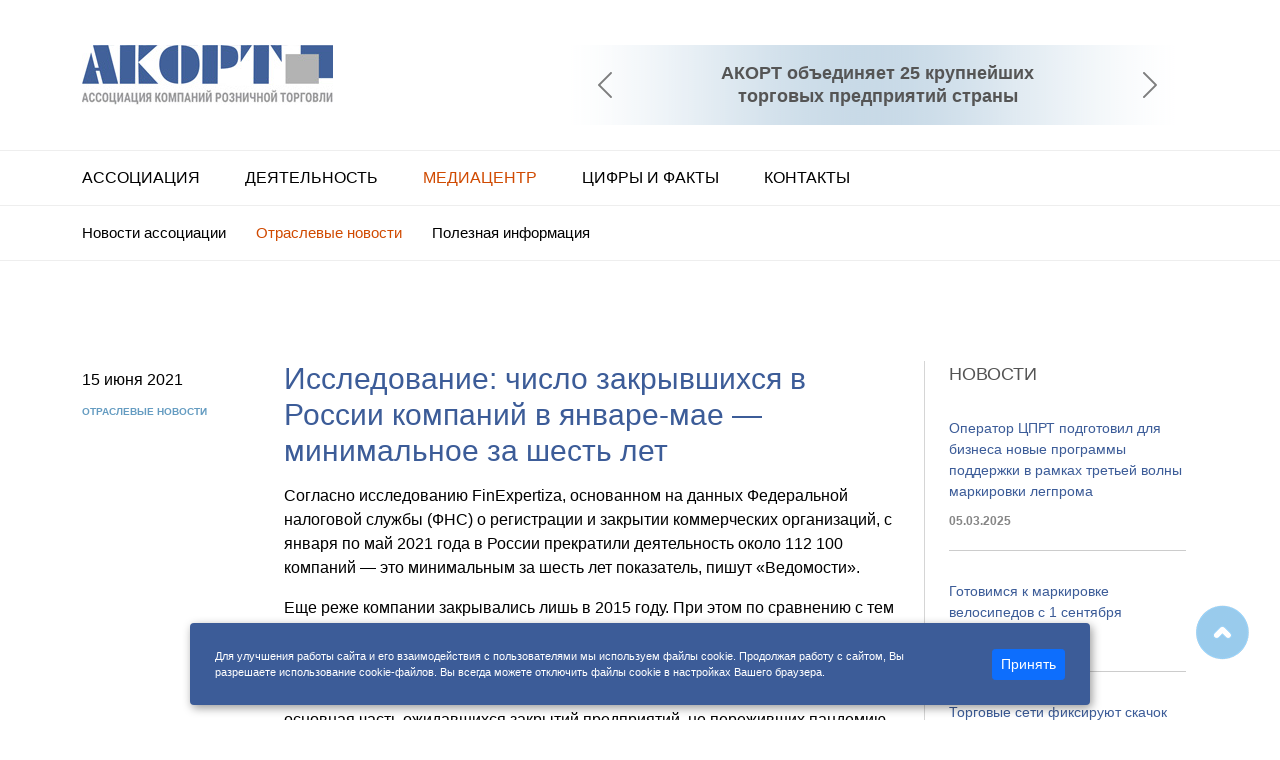

--- FILE ---
content_type: text/html; charset=utf-8
request_url: https://acort.ru/media-tsentr/otraslevye-novosti/otraslevye-novosti_2054.html
body_size: 34945
content:
<!doctype html>
<html lang="ru">
  <head>
    <!-- Обязательные метатеги -->
    <meta charset="utf-8">
    <meta name="viewport" content="width=device-width, initial-scale=1">
    <meta name="yandex-verification" content="b91817dffd5ac3e3" />

        <title>Исследование: число закрывшихся в России компаний в январе-мае — минимальное за шесть лет</title>
    	<meta name="keywords" content="Новости членов  АКОРТ" />
	<meta name="description" content="Согласно исследованию FinExpertiza, основанном на данных Федеральной налоговой службы (ФНС) о регистрации и закрытии коммерческих организаций, с января по май 2021 года в России прекратили деятельность около 112 100 компаний — это минимальным за шесть лет показатель." />

	<meta property="og:title" content="Исследование: число закрывшихся в России компаний в январе-мае — минимальное за шесть лет" />
	<meta property="og:description" content="Согласно исследованию FinExpertiza, основанном на данных Федеральной налоговой службы (ФНС) о регистрации и закрытии коммерческих организаций, с января по май 2021 года в России прекратили деятельность около 112 100 компаний — это минимальным за шесть лет показатель." />
	<meta property="og:image" content="https://acort.ru/netcat_files/17/4/logo_fb.jpg" />
	<meta property="og:url" content="https://acort.ru/media-tsentr/otraslevye-novosti/otraslevye-novosti_2054.html" />
	<meta property="og:type" content="article" />

	<meta property="twitter:title" content="Исследование: число закрывшихся в России компаний в январе-мае — минимальное за шесть лет" />
	<meta property="twitter:description" content="Согласно исследованию FinExpertiza, основанном на данных Федеральной налоговой службы (ФНС) о регистрации и закрытии коммерческих организаций, с января по май 2021 года в России прекратили деятельность около 112 100 компаний — это минимальным за шесть лет показатель." />
	<meta property="twitter:image" content="https://acort.ru/netcat_files/17/4/logo_fb.jpg" />
	<meta property="twitter:url" content="https://acort.ru/media-tsentr/otraslevye-novosti/otraslevye-novosti_2054.html" />
	<meta property="twitter:card" content="summary" />

    <!-- Bootstrap CSS -->
    <link href="https://cdn.jsdelivr.net/npm/bootstrap@5.1.3/dist/css/bootstrap.min.css" rel="stylesheet" integrity="sha384-1BmE4kWBq78iYhFldvKuhfTAU6auU8tT94WrHftjDbrCEXSU1oBoqyl2QvZ6jIW3" crossorigin="anonymous">
    <link href="/css-n/n.css" rel="stylesheet">
    <link rel="stylesheet" href="/font-awesome/css/font-awesome.min.css">
    
    <script src="/js/jquery.js"></script>
    <script src="/js/jquery-migrate-1.2.1.min.js"></script>
    <script type="text/javascript"src="/js/jquery.liMarquee.js"></script>
    <script type="text/javascript">
    $(window).load(function(){
    $('.str').liMarquee();
    });
    </script>
    
    <script type="text/javascript">
   $(function(){
	$(window).scroll(function(){
		if($(window).scrollTop() > 100) {
			$('#scroll_top').show();
		} else {
			$('#scroll_top').hide();
		}
	});
 
	$('#scroll_top').click(function(){
		$('html, body').animate({scrollTop: 0}, 600);
		return false;
	});
});
    </script>

  </head>
  <body>
 
<div id="page" class="d-md-none">
     <a href='/' class='logo-n'><img src='/img-n/logo-s.jpg' /></a>
    <nav>
        <div class='prokrut-nav'>
          <!-- меню мобильное-->
          <ul class='menu'><li class='menu-item menu-item-has-children'><a href='/assotsiatsiya/' class='tt'>Ассоциация</a><ul class='sub-menu'><li class='menu-item'><a class='n-podmenu' href='/assotsiatsiya/istoriya/'>История</a></li><li class='menu-item'><a class='n-podmenu' href='/assotsiatsiya/tseli-i-zadachi/'>Цели и задачи</a></li><li class='menu-item'><a class='n-podmenu' href='/assotsiatsiya/ustav/'>Устав</a></li><li class='menu-item'><a class='n-podmenu' href='/assotsiatsiya/chleny-akort/'>Члены</a></li><li class='menu-item'><a class='n-podmenu' href='/assotsiatsiya/prostaya-1st-tahoma-16/'>Дирекция</a></li><li class='menu-item'><a class='n-podmenu' href='/assotsiatsiya/kollegialnye-rabochie-organy-acort/'>Коллегиальные рабочие органы</a></li><li class='menu-item'><a class='n-podmenu' href='/assotsiatsiya/vstupit-v-acort/'>Вступить</a></li></ul></li><li class='menu-item menu-item-has-children'><a href='/deyatelnost/zakonodatelstvo/' class='tt'>Деятельность</a><ul class='sub-menu'><li class='menu-item'><a class='n-podmenu' href='/deyatelnost/koordinatsionnyy-komitet/'>Координационный комитет</a></li><li class='menu-item'><a class='n-podmenu' href='/deyatelnost/komitet-po-kachestvu/'>Комитет по качеству</a></li><li class='menu-item'><a class='n-podmenu' href='/deyatelnost/rabochaya-gruppa-po-transportu/'>Рабочая группа по транспорту</a></li><li class='menu-item'><a class='n-podmenu' href='/deyatelnost/komitet-po-etike-hr-i-informatsionnoy-politike/'>Комитет по этике, HR и информационной политике</a></li><li class='menu-item'><a class='n-podmenu' href='/deyatelnost/kodeks-dobrosovestnyh-praktik/'>Кодекс добросовестных практик</a></li><li class='menu-item'><a class='n-podmenu' href='/deyatelnost/komissiya-po-obrascheniyam-i-sporam/'>Комиссия по обращениям и спорам по применению КДП</a></li><li class='menu-item'><a class='n-podmenu' href='/deyatelnost/kontrol-za-soblyudeniem-kdp/'>Контроль за соблюдением КДП</a></li><li class='menu-item'><a class='n-podmenu' href='/deyatelnost/zakonodatelstvo/'>Законодательство</a></li><li class='menu-item'><a class='n-podmenu' href='/deyatelnost/samoregulirovanie/'>Саморегулирование</a></li></ul></li><li class='menu-item menu-item-has-children'><a href='/media-tsentr/' class='tt activ'>Медиацентр</a><ul class='sub-menu'><li class='menu-item'><a class='n-podmenu' href='/media-tsentr/novosti-assotsiatsii/'>Новости ассоциации</a></li><li class='menu-item'><a class='n-podmenu activ' href='/media-tsentr/otraslevye-novosti/'>Отраслевые новости</a></li><li class='menu-item'><a class='n-podmenu' href='/media-tsentr/poleznaya-informatsiya/'>Полезная информация</a></li></ul></li><li class='menu-item menu-item-has-children'><a href='/tsifry-i-fakty-riteyla/' class='tt'>Цифры и факты</a><ul class='sub-menu'><li class='menu-item'><a class='n-podmenu' href='/tsifry-i-fakty-riteyla/vklad-v-ekonomiku/'>Вклад в экономику</a></li><li class='menu-item'><a class='n-podmenu' href='/tsifry-i-fakty-riteyla/samochuvstvie-riteyla/'>Самочувствие ритейла</a></li><li class='menu-item'><a class='n-podmenu' href='/tsifry-i-fakty-riteyla/potrebitelskoe-povedenie/'>Потребительское поведение</a></li><li class='menu-item'><a class='n-podmenu' href='/tsifry-i-fakty-riteyla/riteyl-rabotodatel/'>Ритейл – работодатель</a></li></ul></li><li class='menu-item menu-item-has-children'><a href='/kontakty/' class='tt'>Контакты</a><ul class='sub-menu'><li class='menu-item'><a class='n-podmenu' href='/kontakty/pismo-v-akort/'>Написать в АКОРТ</a></li></ul></li></ul>        </div>
    </nav>
</div>

<script type="text/javascript">
$("nav .menu").addClass("responsive-menu").before('<div class="responsive-menu-icon"></div>');

    $(".responsive-menu-icon").click(function(){
        $(this).next("nav .menu").slideToggle();
        $("nav").toggleClass('openwide');
        $('header').toggleClass('nav-toggle');
    });



$("nav .menu > .menu-item").click(function(event){
  if (event.target !== this)
  return;
  $(this).find(".sub-menu:first").slideToggle(function() {
    $(this).parent().toggleClass("menu-open");
  });
});
</script>


<header class='header'> 
<a href="#" id="scroll_top" class='d-none d-md-block' title="Наверх" ></a>
 <div class="container">
  <div class="row">
    <div class="col-4 col-lg-4 col-xl-5 d-none d-md-block">
      <a href='/' class='logo'><img src='/img-n/logo-s.jpg' /></a>
    </div>
    <div class="col-8 col-lg-8 col-xl-7 d-none d-md-block">
        <!-- Карусель в шапке -->
      <div id="carouselExampleControls" class="carousel slide carousel-dark carousel-fade" data-bs-ride="carousel">
  <div class="carousel-inner">
    <div class="carousel-item active">
      <div class='karysel'>
         <div class='karysel-text align-self-center'>АКОРТ объединяет 25 крупнейших<br />торговых предприятий страны</div>
      </div>
    </div>
    <div class="carousel-item">
      <div class='karysel'><div class='karysel-text'>В составе АКОРТ — более 100 тысяч<br />магазинов различных форматов<br />в 76 российских регионах</div></div>
    </div>
    <div class="carousel-item">
      <div class='karysel'><div class='karysel-text'>Более 8000 новых магазинов<br />открыли продовольственные торговые сети<br />— члены АКОРТ в 2024 году</div></div>
    </div>
    <div class="carousel-item">
      <div class='karysel'><div class='karysel-text'>В компаниях, входящих в АКОРТ,<br />работают более 1,2 миллиона человек</div></div>
    </div>
    <div class="carousel-item">
      <div class='karysel'><div class='karysel-text'>92% россиян покупают продукты<br />в сетевых магазинах</div></div>
    </div>
    <div class="carousel-item">
      <div class='karysel'><div class='karysel-text'>Ежедневно торговые сети — члены АКОРТ<br />обслуживают более 53 миллионов покупателей</div></div>
    </div> 
    <div class="carousel-item">
      <div class='karysel'><div class='karysel-text'>5,7% составила средняя наценка на социально<br />значимые товары в 2024 году в продуктовых магазинах<br />торговых сетей — членов АКОРТ </div></div>
    </div> 
    <div class="carousel-item">
      <div class='karysel'><div class='karysel-text'>13% ВВП страны обеспечивается<br />за счет торговли</div></div>
    </div>
    <div class="carousel-item">
      <div class='karysel'><div class='karysel-text'>Торговля входит в топ-3 отраслей-налогоплательщиков<br />в России и обеспечивает 13% от всех налоговых<br />поступлений в бюджеты разных уровней</div></div>
    </div>
    <div class="carousel-item">
      <div class='karysel'><div class='karysel-text'>Ритейл — крупнейший работодатель в стране:<br />число занятых в торговле — порядка 13 млн человек</div></div>
    </div>
    <div class="carousel-item">
      <div class='karysel'><div class='karysel-text'>Оборот розничной торговли в 2024 году вырос<br />в сопоставимых ценах на 7,2%, до 55,6 трлн рублей</div></div>
    </div>
    
  </div>
  <button class="carousel-control-prev" type="button" data-bs-target="#carouselExampleControls" data-bs-slide="prev">
    <span class="carousel-control-prev-icon" aria-hidden="true"></span>
    <span class="visually-hidden">Предыдущий</span>
  </button>
  <button class="carousel-control-next" type="button" data-bs-target="#carouselExampleControls" data-bs-slide="next">
    <span class="carousel-control-next-icon" aria-hidden="true"></span>
    <span class="visually-hidden">Следующий</span>
  </button>
</div>
    </div>
    <!-- Карусель в шапке END -->
    
  </div>
</div>
</header>  

<div class='menu-pervoe d-none d-md-block'>
  <div class="container">
  <div class="row">
    <div class="col">
<!-- меню -->
          <nav class='menu-header' role='navigation'><div class='punkt-menu'><a class='menu__item  max-sh' href='/assotsiatsiya/'>Ассоциация</a><div class='podmenumoe max-sh'><div class='punkt-menu_vipod'><a class='menu_vipod' href='/assotsiatsiya/istoriya/'>История</a></div><div class='punkt-menu_vipod_r'>|</div><div class='punkt-menu_vipod'><a class='menu_vipod' href='/assotsiatsiya/tseli-i-zadachi/'>Цели и задачи</a></div><div class='punkt-menu_vipod_r'>|</div><div class='punkt-menu_vipod'><a class='menu_vipod' href='/assotsiatsiya/ustav/'>Устав</a></div><div class='punkt-menu_vipod_r'>|</div><div class='punkt-menu_vipod'><a class='menu_vipod' href='/assotsiatsiya/chleny-akort/'>Члены</a></div><div class='punkt-menu_vipod_r'>|</div><div class='punkt-menu_vipod'><a class='menu_vipod' href='/assotsiatsiya/prostaya-1st-tahoma-16/'>Дирекция</a></div><div class='punkt-menu_vipod_r'>|</div><div class='punkt-menu_vipod'><a class='menu_vipod' href='/assotsiatsiya/kollegialnye-rabochie-organy-acort/'>Коллегиальные рабочие органы</a></div><div class='punkt-menu_vipod_r'>|</div><div class='punkt-menu_vipod'><a class='menu_vipod' href='/assotsiatsiya/vstupit-v-acort/'>Вступить</a></div></div></div><div class='punkt-menu'><a class='menu__item  max-sh-2' href='/deyatelnost/zakonodatelstvo/'>Деятельность</a><div class='podmenumoe max-sh-2'><div class='punkt-menu_vipod'><a class='menu_vipod' href='/deyatelnost/koordinatsionnyy-komitet/'>Координационный комитет</a></div><div class='punkt-menu_vipod_r'>|</div><div class='punkt-menu_vipod'><a class='menu_vipod' href='/deyatelnost/komitet-po-kachestvu/'>Комитет по качеству</a></div><div class='punkt-menu_vipod_r'>|</div><div class='punkt-menu_vipod'><a class='menu_vipod' href='/deyatelnost/rabochaya-gruppa-po-transportu/'>Рабочая группа по транспорту</a></div><div class='punkt-menu_vipod_r'>|</div><div class='punkt-menu_vipod'><a class='menu_vipod' href='/deyatelnost/komitet-po-etike-hr-i-informatsionnoy-politike/'>Комитет по этике, HR и информационной политике</a></div><div class='punkt-menu_vipod_r'>|</div><div class='punkt-menu_vipod'><a class='menu_vipod' href='/deyatelnost/kodeks-dobrosovestnyh-praktik/'>Кодекс добросовестных практик</a></div><div class='punkt-menu_vipod_r'>|</div><div class='punkt-menu_vipod'><a class='menu_vipod' href='/deyatelnost/komissiya-po-obrascheniyam-i-sporam/'>Комиссия по обращениям и спорам по применению КДП</a></div><div class='punkt-menu_vipod_r'>|</div><div class='punkt-menu_vipod'><a class='menu_vipod' href='/deyatelnost/kontrol-za-soblyudeniem-kdp/'>Контроль за соблюдением КДП</a></div><div class='punkt-menu_vipod_r'>|</div><div class='punkt-menu_vipod'><a class='menu_vipod' href='/deyatelnost/zakonodatelstvo/'>Законодательство</a></div><div class='punkt-menu_vipod_r'>|</div><div class='punkt-menu_vipod'><a class='menu_vipod' href='/deyatelnost/samoregulirovanie/'>Саморегулирование</a></div></div></div><div class='punkt-menu'><a class='menu__item activ max-sh-3' href='/media-tsentr/'>Медиацентр</a></div><div class='punkt-menu'><a class='menu__item  max-sh-4' href='/tsifry-i-fakty-riteyla/'>Цифры и факты</a><div class='podmenumoe max-sh-4'><div class='punkt-menu_vipod'><a class='menu_vipod' href='/tsifry-i-fakty-riteyla/vklad-v-ekonomiku/'>Вклад в экономику</a></div><div class='punkt-menu_vipod_r'>|</div><div class='punkt-menu_vipod'><a class='menu_vipod' href='/tsifry-i-fakty-riteyla/samochuvstvie-riteyla/'>Самочувствие ритейла</a></div><div class='punkt-menu_vipod_r'>|</div><div class='punkt-menu_vipod'><a class='menu_vipod' href='/tsifry-i-fakty-riteyla/potrebitelskoe-povedenie/'>Потребительское поведение</a></div><div class='punkt-menu_vipod_r'>|</div><div class='punkt-menu_vipod'><a class='menu_vipod' href='/tsifry-i-fakty-riteyla/riteyl-rabotodatel/'>Ритейл – работодатель</a></div></div></div><div class='punkt-menu'><a class='menu__item  ' href='/kontakty/'>Контакты</a><div class='podmenumoe '><div class='punkt-menu_vipod'><a class='menu_vipod' href='/kontakty/pismo-v-akort/'>Написать в АКОРТ</a></div></div></div></nav>       
        <!-- / меню -->
    </div>
  </div>
</div>
</div>



<div class='menu-pervoe d-none d-md-block'>
    <div class="container">
      <div class="row">
        <div class="for-menu2-otst col-12">
         <nav class='menu-header' role='navigation'><div class='podpunkt-menu'><a class='podmenu__item  ' href='/media-tsentr/novosti-assotsiatsii/'>Новости ассоциации</a></div><div class='podpunkt-menu'><a class='podmenu__item activ ' href='/media-tsentr/otraslevye-novosti/'>Отраслевые новости</a></div><div class='podpunkt-menu'><a class='podmenu__item  ' href='/media-tsentr/poleznaya-informatsiya/'>Полезная информация</a></div></nav>         </div>
      </div>
    </div>
</div>
<div class="container otstup-verh">
<div class="row">
<div class="col-12 col-md-3 col-lg-2">
<div class='date'>
15 июня 2021</div>
<div class='razdel_name card--biruz'>Отраслевые новости</div>
</div>

<div class="col-12 col-md-9 col-lg-7 border-right-moy-2  gx-5">

<h1 class='zagnews'>Исследование: число закрывшихся в России компаний в январе-мае — минимальное за шесть лет</h1>

<div class='nc_full nc_news'>

 



    <div class='nc_full_text'>
        
    <p>Согласно исследованию FinExpertiza, основанном на данных Федеральной налоговой службы (ФНС) о регистрации и закрытии коммерческих организаций, с января по май 2021 года в России прекратили деятельность около 112 100 компаний &mdash; это минимальным за шесть лет показатель, пишут &laquo;Ведомости&raquo;.</p>
<p>Еще реже компании закрывались лишь в 2015 году. При этом по сравнению с тем же периодом 2020 года, на которые пришлась первая волна пандемии коронавируса в России, показатели 2021 года меньше примерно в полтора раза.</p>
<p>&laquo;Снижение смертности бизнеса в 2021 году может свидетельствовать о том, что основная часть ожидавшихся закрытий предприятий, не переживших пандемию, уже произошла, а выживший бизнес, прошедший через коронакризис, сможет продолжить развитие. В то же время стоить помнить, что определенная доля числящихся в реестре компаний в действительности являются &laquo;брошенными&raquo;, и статус формально действующей компании не означает, что ее дела идут в гору: многие бизнесы годами балансируют на грани рентабельности, пытаясь хотя бы держаться на плаву&raquo;, &mdash; подчеркнула президент FinExpertiza Global Елена Трубникова.</p>
<p>Аналитики также подсчитали, что в апреле и мае впервые за четыре года число открытых в России предприятий превысило количество закрытых: 37 900 против 26 600 соответственно. Положительная динамика в последний раз была зафиксирована в апреле 2017 г., когда за месяц закрылись 32 200 организаций, а открылись 36 600.</p>
<p>Эксперты добавили, что с2016 г. число закрытых компаний в стране росло, так как ФНС начало усиленную борьбу с фирмами-однодневками.</p>    
        <script src="/js/jquery.colorbox.js"></script>
		<script>
			$(document).ready(function(){
				//Examples of how to assign the Colorbox event to elements
				$(".group1").colorbox({rel:'group1'});
				$(".ajax").colorbox();
				$(".youtube").colorbox({iframe:true, innerWidth:640, innerHeight:390});
				$(".vimeo").colorbox({iframe:true, innerWidth:500, innerHeight:409});
				$(".iframe").colorbox({iframe:true, width:"80%", height:"80%"});
				$(".inline").colorbox({inline:true, width:"50%"});
				$(".callbacks").colorbox({
					onOpen:function(){ alert('onOpen: colorbox is about to open'); },
					onLoad:function(){ alert('onLoad: colorbox has started to load the targeted content'); },
		 			onComplete:function(){ alert('onComplete: colorbox has displayed the loaded content'); },
					onCleanup:function(){ alert('onCleanup: colorbox has begun the close process'); },
					onClosed:function(){ alert('onClosed: colorbox has completely closed'); }
				});

					
				//Example of preserving a JavaScript event for inline calls.
				$("#click").click(function(){ 
					$('#click').css({"background-color":"#f00", "color":"#fff", "cursor":"inherit"}).text("Open this window again and this message will still be here.");
					return false;
				});
			});
    </script> 
    
       <div class='galereya'></div>
        
    
    </div>
    
</div>
</div>
<div class="col-12 col-md-12 col-lg-3 gx-5 d-none d-lg-block">
<div class='zag-news'>НОВОСТИ</div>

<!-- noindex -->

<div class='nc_list nc_news'>


<a href='/media-tsentr/otraslevye-novosti/markirovka-legproma.html' class='announce_bok'>Оператор ЦПРТ подготовил для бизнеса новые программы поддержки в рамках третьей волны маркировки легпрома</a>
<div class="data-news-gl">05.03.2025</div>
<div class='polosa'></div>


<a href='/media-tsentr/otraslevye-novosti/markirovka-velosipedov.html' class='announce_bok'>Готовимся к маркировке велосипедов с 1 сентября</a>
<div class="data-news-gl">19.07.2024</div>
<div class='polosa'></div>


<a href='/media-tsentr/otraslevye-novosti/skachok-sprosa-na-morozhenoe.html' class='announce_bok'>Торговые сети фиксируют скачок спроса на мороженое, минеральную воду и квас</a>
<div class="data-news-gl">04.07.2024</div>
<div class='polosa'></div>


<a href='/media-tsentr/otraslevye-novosti/dni-rossiskih-vin.html' class='announce_bok'>Крупнейшие сети – члены АКОРТ участвуют в акции  «Дни российских вин»</a>
<div class="data-news-gl">17.04.2024</div>
<div class='polosa'></div>


<a href='/media-tsentr/otraslevye-novosti/Utverzhden-novyj-gost-po-dostavke-tovarov.html' class='announce_bok'>Утвержден новый гост по доставке товаров</a>
<div class="data-news-gl">14.06.2023</div>
<div class='polosa'></div>


<a href='/media-tsentr/otraslevye-novosti/Vserossijskaja-rybnaja-nedelja.html' class='announce_bok'>Более 300 тонн рыбной продукции приобрели россияне в торговых сетях на «Всероссийской рыбной неделе»</a>
<div class="data-news-gl">09.06.2023</div>
<div class='polosa'></div>


<a href='/media-tsentr/otraslevye-novosti/Rynok-kosmetiki-rastjot.html' class='announce_bok'>Рынок отечественной косметики растёт двузначными темпами</a>
<div class="data-news-gl">18.01.2023</div>
<div class='polosa'></div>

</div>

<!-- /noindex -->


</div>

</div></div>
<div class='stroka d-none d-sm-block'>
  <div class="container">
      <div class="row">
      <div class="col-12">
          <h3 class='chleni'>ЧЛЕНЫ АКОРТ</h3>
      </div>
      </div>
  </div>
  
  <!-- бегущая строка --> 
<div class="str str_wrap">&nbsp;
<a href='https://av.ru' target='_blank'><img src="/img/begstroka/azbuka.png" /></a>
<a href='https://www.auchan.ru' target='_blank'><img src="/img/begstroka/4.jpg" /></a>
<a href='https://www.detmir.ru/' target='_blank'><img src="/img/begstroka/detmir.png" /></a>
<a href='https://www.bosco.ru' target='_blank'><img src="/img/begstroka/bosko.png" /></a>
<a href='https://dixy.ru' target='_blank'><img src="/img/begstroka/dixi.png" /></a>
<a href='https://lenta.com' target='_blank'><img src="/img/begstroka/lenta.png" /></a>
<a href='https://www.mvideo.ru' target='_blank'><img src="/img/begstroka/m-vid.png" /></a>
<a href='http://magnit-info.ru' target='_blank'><img src="/img/begstroka/magnit.png" /></a>
<a href='http://www.maria-ra.ru' target='_blank'><img src="/img/begstroka/mariya.png" /></a>
<a href='https://www.metro-cc.ru' target='_blank'><img src="/img/begstroka/18.jpg" /></a>
<a href='https://www.obi.ru' target='_blank'><img src="/img/begstroka/obi.png" /></a>
<a href='https://www.okmarket.ru' target='_blank'><img src="/img/begstroka/ok.png" /></a>
<a href='https://moscow.petrovich.ru/' target='_blank'><img src="/img/begstroka/petr.png" /></a>
<a href='https://snowqueen.ru' target='_blank'><img src="/img/begstroka/23.jpg" /></a>
<a href='https://www.sportmaster.ru' target='_blank'><img src="/img/begstroka/sport.png" /></a>
<a href='https://www.eldorado.ru' target='_blank'><img src="/img/begstroka/eldor.png" /></a>
<a href='https://go.yandex/' target='_blank'><img src="/img/begstroka/go.png" /></a>
<a href='https://www.dns-shop.ru/' target='_blank'><img src="/img/begstroka/33.jpg" /></a>
<a href='https://kari.com/' target='_blank'><img src="/img/begstroka/43.jpg" /></a>
<a href='https://www.lamoda.ru' target='_blank'><img src="/img/la.png" /></a>
<a href='http://www.globus.ru' target='_blank'><img src="/img/begstroka/globus.png" /></a>
<a href='https://www.x5.ru/ru' target='_blank'><img src="/img/begstroka/x5.png" /></a>
<a href='https://leroymerlin.ru/' target='_blank'><img src="/img/begstroka/lps.png" /></a>
</div>
<!-- / бегущая строка --> 
  
</div>

<!-- Вариант 1: Bootstrap в связке с Popper -->
    <script src="https://cdn.jsdelivr.net/npm/bootstrap@5.1.3/dist/js/bootstrap.bundle.min.js" integrity="sha384-ka7Sk0Gln4gmtz2MlQnikT1wXgYsOg+OMhuP+IlRH9sENBO0LRn5q+8nbTov4+1p" crossorigin="anonymous"></script>


<div class='footer'>

    <div class="container">
      <div class="row">
      
      <div class="col-12 col-sm-6 col-lg-3">
          <div class='footer-text'>
          <h3>АКОРТ</h3>
          Контакты:<br />
          <a class='tlfn' href="tel:+74956455315">+7 (495) 645-53-15</a><br />
          
          123112, г. Москва, <br />
          Пресненская набережная, д. 12.<br />
          Башня Федерация «Восток»<br /><br />
          <a href='https://t.me/acortnews' target='_blank'><img src='/img-n/tlg-n2.png' style="width: 35px;"></a>
          </div>
      </div>
      
      <div class="col-12 col-sm-6 col-lg-3 d-none d-sm-block">
          <div class='footer-text'><a href='/assotsiatsiya/' class='podzag'>Ассоциация</a>
                <div class='niz_podm'><a href='/assotsiatsiya/istoriya/' title='История'>История</a><a href='/assotsiatsiya/tseli-i-zadachi/' title='Цели и задачи'>Цели и задачи</a><a href='/assotsiatsiya/ustav/' title='Устав'>Устав</a><a href='/assotsiatsiya/chleny-akort/' title='Члены'>Члены</a><a href='/assotsiatsiya/prostaya-1st-tahoma-16/' title='Дирекция'>Дирекция</a><a href='/assotsiatsiya/kollegialnye-rabochie-organy-acort/' title='Коллегиальные рабочие органы'>Коллегиальные рабочие органы</a><a href='/assotsiatsiya/vstupit-v-acort/' title='Вступить'>Вступить</a></div>             <div class='ass-otstup-niz'></div>                
          </div>
      </div>
      
      <div class="col-12 col-sm-6 col-lg-3 d-none d-sm-block">
          <div><a href='/' class='podzag'>Медиацентр</a>
          <div class='niz_podm'><a href='/media-tsentr/novosti-assotsiatsii/' title='Новости ассоциации'>Новости ассоциации</a><a href='/media-tsentr/otraslevye-novosti/'>Отраслевые новости</a><a href='/media-tsentr/poleznaya-informatsiya/' title='Полезная информация'>Полезная информация</a></div>          </div>
      </div>
      
      <div class="col-12 col-sm-6 col-lg-3 d-none d-sm-block">
          <div><a href='/' class='podzag'>Деятельность</a>
          <div class='niz_podm'><a href='/deyatelnost/koordinatsionnyy-komitet/' title='Координационный комитет'>Координационный комитет</a><a href='/deyatelnost/komitet-po-kachestvu/' title='Комитет по качеству'>Комитет по качеству</a><a href='/deyatelnost/rabochaya-gruppa-po-transportu/' title='Рабочая группа по транспорту'>Рабочая группа по транспорту</a><a href='/deyatelnost/komitet-po-etike-hr-i-informatsionnoy-politike/' title='Комитет по этике, HR и информационной политике'>Комитет по этике, HR и информационной политике</a><a href='/deyatelnost/kodeks-dobrosovestnyh-praktik/' title='Кодекс добросовестных практик'>Кодекс добросовестных практик</a><a href='/deyatelnost/komissiya-po-obrascheniyam-i-sporam/' title='Комиссия по обращениям и спорам по применению КДП'>Комиссия по обращениям и спорам по применению КДП</a><a href='/deyatelnost/kontrol-za-soblyudeniem-kdp/' title='Контроль за соблюдением КДП'>Контроль за соблюдением КДП</a><a href='/deyatelnost/zakonodatelstvo/' title='Законодательство'>Законодательство</a><a href='/deyatelnost/samoregulirovanie/' title='Саморегулирование'>Саморегулирование</a></div>          </div>
      </div>
      
      </div>
   </div>

</div>

<div class='podfooter'>
<div class="container">
<div class="row">
    <div class="col-12 col-sm-3">
      © АКОРТ (2001-2025)    
    </div>
    <div class="col-12 col-sm-7">
      Любые материалы, опубликованные на портале acort.ru, не могут быть воспроизведены или распространены полностью или в какой-либо части без прямой гиперссылки на acort.ru.   
    </div>
    <div class="col-12 col-sm-2">
      
      <div style='text-align: right;'>
            <!--LiveInternet counter--><script type="text/javascript"><!--
            document.write("<a href='//www.liveinternet.ru/click' "+
            "target=_blank><img src='//counter.yadro.ru/hit?t41.5;r"+
            escape(document.referrer)+((typeof(screen)=="undefined")?"":
            ";s"+screen.width+"*"+screen.height+"*"+(screen.colorDepth?
            screen.colorDepth:screen.pixelDepth))+";u"+escape(document.URL)+
            ";"+Math.random()+
            "' alt='' title='LiveInternet' "+
            "border='0' width='31' height='31'><\/a>")
            //--></script><!--/LiveInternet-->
      
      
      <div id="cookie_notification">
        <p>Для улучшения работы сайта и его взаимодействия с пользователями мы используем файлы cookie. Продолжая работу с сайтом, Вы разрешаете использование cookie-файлов. Вы всегда можете отключить файлы cookie в настройках Вашего браузера.</p>
        <button class="button cookie_accept btn btn-primary btn-sm ">Принять</button>
        
        
<script type="text/javascript">
   function checkCookies(){
    let cookieDate = localStorage.getItem('cookieDate');
    let cookieNotification = document.getElementById('cookie_notification');
    let cookieBtn = cookieNotification.querySelector('.cookie_accept');

    // Если записи про кукисы нет или она просрочена на 1 год, то показываем информацию про кукисы
    if( !cookieDate || (+cookieDate + 31536000000) < Date.now() ){
        cookieNotification.classList.add('show');
    }

    // При клике на кнопку, в локальное хранилище записывается текущая дата в системе UNIX
    cookieBtn.addEventListener('click', function(){
        localStorage.setItem( 'cookieDate', Date.now() );
        cookieNotification.classList.remove('show');
    })
}
checkCookies();
    </script>
        
</div>
      
    </div>
</div></div></div>

  </body>
</html>

--- FILE ---
content_type: text/css
request_url: https://acort.ru/css-n/n.css
body_size: 19115
content:
body {
  color: #000; /*���� ������: ������*/
  background: #FFFFFF; /*���� ����: �����*/ 
  word-wrap: break-word; /*���������� �����, ���� �� �������: ��*/
  font-family: Arial; 
  font-size: 16px;
}

.header {
    padding: 45px 0 25px 0;
    border-bottom: 1px solid #eee;
    }
.karysel { background-image: url('/img-n/karus-fon.png'); background-size: contain; 
min-height: 80px;
  }
.karysel-text {min-height: 80px; text-align: center; max-width: 75%; font-size: 18px; line-height:1.3; margin: auto; 
  font-weight: bold; color: #555;
  display: flex;
  align-items: center;
  justify-content: center}
.menu-pervoe {border-bottom: 1px solid #eee;}
.punkt-menu
    {
     float: left;
     padding: 15px 45px 15px 0px;
     position: relative;
    }
.podpunkt-menu
    {
     float: left;
     padding: 5px 30px 5px 0px;
     position: relative;
    }
.news-preview__image img {max-width: 100%;}    
.punkt-tlg {float: right; position: relative; margin: 15px 5px 0px 0px;}
.punkt-tlg img {border-radius: 5px;}

.for-menu2-otst {padding: 10px 12px;}
a.menu__item {font-size: 16px; text-transform: uppercase; color: #000; text-decoration: none; transition: 0.5s;}
a.menu__item:hover {color: #d04a01;}
a.podmenu__item {font-size: 15px; text-transform: none; color: #000; text-decoration: none; transition: 0.5s;}
a.podmenu__item:hover {color: #d04a01;}

.activ {color: #d04a01 !important;}
.podmenumoe {
    display: none;
    padding: 7px;
    padding-left: 7px;
    margin-top: 17px;
    -moz-box-shadow: 0 5px 5px rgba(0,0,0,0.3);
    -webkit-box-shadow: 0 5px 5px rgba(0,0,0,0.3);
    box-shadow: 0 5px 5px rgba(0,0,0,0.3);
    background-color: #fff;
    margin-left: -25px;
    padding-left: 25px;
    white-space: nowrap;
    transition-duration: 1s;
}

.max-sh { min-width: 1150px; }
.max-sh-2 { min-width: 1005px; }
.max-sh-3 { min-width: 660px; }
.max-sh-4 { min-width: 760px; }

.punkt-menu:hover .podmenumoe{
    display:block;
    position:absolute;
    top:20px;
    z-index:999;
}
.punkt-menu_vipod
    {
     float: left;
     padding: 5px 6px 5px 0px;
     position: relative;
        }
.menu_vipod{
  font-size: 15px;
  line-height: 1;
  text-transform: none;
  text-decoration: none;
  font-weight: normal;
  color: #000;
  transition: 0.3s;
}
a.menu_vipod:hover {color: #d04a01;}
.punkt-menu_vipod_r
    {
     float: left;
     padding: 5px 6px 5px 0px;
     position: relative; color: #bbb;
    }
a.big-ssil {text-decoration: none; font-weight: bold; color: #008080; transition: 0.3s;}  
a.big-ssil:hover {color: #555;} 
.zagnews_dsp a {text-decoration: none; color: #0d54d0; transition: 0.3s;} 
.zagnews_dsp a:hover {color: #333;}
.blok-vazhnoe {margin-top: 35px;}
h3 {font-size: 18px; font-weight: normal; margin-bottom: 20px;}
.novost {width: 100%; height: 100px; background-color: #ccc;}
.border-right {border-right: 1px solid #d5d5d5;}
.border-top-my {border-top: 1px solid #d5d5d5; margin: 30px 0px 20px 0px;}
.news-name {font-size: 14px; color: #3c5c98; font-weight: 600; display: block; margin: 15px 0px 10px 0px; text-decoration: none; transition: 0.3s;
display: block;min-height: 65px;
}
.news-name:hover {color: #d04a01;}
.news-name-sob {font-size: 14px; color: #3c5c98; font-weight: 600; display: block; margin: 15px 0px 10px 0px; text-decoration: none; transition: 0.3s;}
.news-name-sob:hover {color: #d04a01;}
.data-news-gl {font-size: 12px; color: #868686; font-weight: 600;}
.razdel-news-gl {font-size: 10px; font-weight: 600; text-decoration: none; text-transform: uppercase;} 
.moy-card {border: none; border-radius: 0px; margin-bottom: 50px;}
.sobit {border-bottom: 1px solid #d5d5d5; padding-bottom: 15px;}

.newslent-gl { margin-bottom: 40px;}

.stroka {height: 280px; background-color: #e3ecfd; margin: 50px 0px;}
.card--blue {color: #1e62dd;}
.card--red {color: #d04a01;}
.card--biruz {color: #659cc1;}
.card--zel {color: #59a1a9;}

a.tlfn {color: #ddd; text-decoration: none;}
h3.chleni {padding: 40px 0px;}

/* ������� ������ */
.str_wrap {
	overflow:hidden;
	//zoom:1;
	width:100%;
	font-size:12px;
	line-height:16px;
	position:relative;
	-moz-user-select: none;
	-khtml-user-select: none;
	user-select: none;  
	background: none;
	white-space:nowrap;
    margin: 10px 0px 0px 0px;
}

.str_wrap.str_active {
	background:none;
}
.str_move { 
	white-space:nowrap;
	position:absolute; 
	top:0; 
	left:0;
	cursor:move;
}
.str_move_clone {
	display:inline-block;
	//display:inline;
	//zoom:1;
	vertical-align:top;
	position:absolute; 
	left:100%;
	top:0;
}
.str_vertical .str_move_clone {
	left:0;
	top:100%;
}
.str_down .str_move_clone {
	left:0;
	bottom:100%;
}
.str_vertical .str_move,
.str_down .str_move {
	white-space:normal;
	width:100%;
}
.str_static .str_move,
.no_drag .str_move,
.noStop .str_move{
	cursor:inherit;
}
.str_wrap img {
	max-width:none !important;
    padding: 10px 10px 0px 10px;	
}
/* ����� - ������� ������ */

.footer {background-color: #3c5c98; padding: 50px 5px;}
.footer-text {color: #ddd; font-size: 14px;}
a.podzag {color: #fff; font-size: 18px; font-weight: 600; text-decoration: none;}
a.podzag:hover {color: #ddd; text-decoration: underline;}
.niz_podm a {color: #ddd; font-size: 14px; text-decoration: none; display: block; margin-top: 7px;}
.niz_podm a:hover {color: #fff; text-decoration: underline;}
.podfooter {background-color: #213762; padding: 20px 5px; color: #fff; font-size: 14px;}

h1.nov-r {font-size: 18px; text-transform: uppercase; color: #545454;}
.zag_razdela {margin: 60px 0px 40px 0px;}
.zagnews {display: block; font-size: 22px; color: #3c5c98; text-decoration: none; margin-bottom: 15px;}
.border-news {border-bottom: 1px solid #d5d5d5; padding-bottom: 18px; margin-bottom: 27px;}
.nc_announce {font-size: 18px; padding-right: 100px; padding-bottom: 20px;}
.date {font-size: 16px; padding-top: 7px;}
.razdel_name {font-size: 10px; padding-top: 12px; text-transform: uppercase; font-weight: 600;}
.pagination li {font-size: 16px; color: #000;}
a.no_current_str {display: block; color: #777; text-decoration: none; padding: 0px 10px;}
a.no_current_str:hover {color: #000; text-decoration: underline;}
.pagination li.active a {display: block; color: #000; text-decoration: none; padding: 0px 10px; font-weight: bold;}
.pagination li a {display: block; color: #777; text-decoration: none; padding: 0px 10px;}
.pagination li a:hover {color: #000; text-decoration: underline;}
.news-preview__image {
    min-width: 304px;
    width: 304px;
    margin-right: 40px;
    overflow: hidden;
    float: left;
}
.otstup-verh {margin-top: 100px;}
h1.zagnews {color: #3c5c98; font-size: 30px;}
.nc_news {font-size: 16px;}
.news_image_big img {width: 100%; margin: 10px 0px 25px 0px;}
a.announce_bok {display: block; color: #3c5c98; text-decoration: none; font-size: 14px; text-align: left; margin: 30px 0px 10px 0px ;}
.polosa {width: 100%; height: 1px; background-color: #ccc; margin-top: 20px;}
.foto_news {display: block; width: 100%; margin-bottom: 25px;}
.otst-str {margin-top: 60px;}
h1.txt-r {font-size: 24px; color: #3c5c97; font-weight: normal;}
.mal-z {font-size: 23px !important; }
h1.txt-r-z {font-size: 24px; color: #3c5c97; font-weight: normal;}
h1.txt-riteil {font-size: 24px; color: #3c5c97; font-weight: normal;}
h1.txt-r-s {font-size: 22px; color: #3c5c97; font-weight: normal;}
.smalltext {text-align: left;}
.zag-news {color: #545454; font-size: 18px;}
h2 {color: #3c5c97; font-size: 20px; margin: 20px 0px;}
.vpravo { text-align: right;}
.textcentr {
  text-align: center;
  display: inline-block;
  font-size: 14px;
}
h2.accordion-header {margin: 0px;}
h1.chlen {color: #3c5c97; font-size: 24px; margin: 50px 0;}
img.ten {
    -moz-transition: 0.3s;
    -webkit-transition: 0.3s;
    -o-transition: 0.3s;
    transition: 0.3s;
}
img.ten:hover {
  box-shadow: 4px 6px 13px -4px #222533;
}
.logo_chlen {float: left; margin: 10px 20px 75px 0px;}
.logo_prez_sm {float: left; margin: 0px 20px 0px 0px;}
.logo_chlen_sm img {width: 75px; height: 75px;}
.big-ssil {
  font-weight: bold;
  color: #008080;}
h4.name_chlen {color: #3c5c97; font-size: 20px; margin: 20px 0;}
.name_chlen_zag {height: 108px;}
.portrait {
  -webkit-border-radius: 120px;
  border-radius: 120px;
  margin-bottom: 25px;
}
a.prez {text-decoration: none !important;}
.prez-f {color: #59a1a9; font-weight: bold; font-size: 28px; text-transform: uppercase; line-height: 1.1;
        -webkit-transition: 0.5s;
        -moz-transition: 0.5s;
        -o-transition: 0.5s;
        transition: 0.5s;}
.prez-io {color: #59a1a9; font-size: 28px; line-height: 1.1;
            -webkit-transition: 0.5s;
        -moz-transition: 0.5s;
        -o-transition: 0.5s;
        transition: 0.5s;}
.prez-dolzh {color: #000; font-size: 16px; line-height: 1.3;
        -webkit-transition: 0.5s;
        -moz-transition: 0.5s;
        -o-transition: 0.5s;
        transition: 0.5s;}
.prez-border {border-top: 1px solid #eee; padding: 15px 0px 15px 0px;}

a.prez:hover div {color: #5571a4;}
a.prez:hover div.prez-dolzh {color: #000;}
.logo_prez_sm {float: left; margin: 0px 20px 0px 0px;}
.logo_prez_sm img {width: 75px; height: 75px; border-radius: 40px;}
.prez-io span {text-transform: uppercase;}
.prez-dolzh-txt {font-weight: 600; margin: 10px 0px 20px 0px;}

.file_upload_st a {text-decoration: none; color: #40609b;}
.file_upload_st2 a {text-decoration: none !important; color: #40609b;}

.file_upload_st {
    position: relative;
    z-index: 5;
    cursor: pointer;
    color: #40609b;
    text-transform: uppercase;
    padding-left: 50px;
    margin: 25px 20px;
    font-size: 14px;
    text-decoration: none;
    font-weight: 600;
}
.file_upload_st::before {
    content: '';
    width: 35px;
    height: 35px;
    display: block;
    position: absolute;
    background: url(../img/file.gif) 0 0 no-repeat;
    left: 0;
    top: 3px;
}

.file_upload_st2 {
    position: relative;
    z-index: 5;
    cursor: pointer;
    color: #40609b;
    text-transform: uppercase;
    padding-left: 50px;
    margin: 0px;
    font-size: 11px;
    font-weight: 600;
    text-decoration: none !important;
}
.file_upload_st2::before {
    content: '';
    width: 39px;
    height: 50px;
    display: block;
    position: absolute;
    background: url(../img/doc-pdf.gif) 0 0 no-repeat;
    left: 0;
    top: 0px;
    text-decoration: none !important;
}

.file_upload_st3 {
    position: relative;
    z-index: 5;
    cursor: pointer;
    color: #40609b;
    text-transform: uppercase;
    padding-left: 50px;
    margin: 0px;
    font-size: 11px;
    font-weight: 600;
    text-decoration: none !important;
}
.file_upload_st3::before {
    content: '';
    width: 39px;
    height: 50px;
    display: block;
    position: absolute;
    background: url(../img/doc-doc.gif) 0 0 no-repeat;
    left: 0;
    top: 0px;
}
.pismo {font-weight: bold; color: #5571a4; margin: 10px 5px;}
.niz_otst {margin-bottom: 7px;}
.form-group {margin: 10px 0;}
.zakon-polosa {border: 1px solid #eee; margin-bottom: 20px;}
.map {margin-top: 50px;}
.form-s-name {position: absolute; top: -1000px;}
div.textarea { width: 100%; }
.zr {font-size: 18px; padding: 7px;  transition: 0.2s;} 
.zr:hover {background-color: #3f609a; color: #fff;}
.zrs {font-size: 16px; padding: 5px 5px 5px 15px;  transition: 0.2s;
display: block; font-weight: bold; color: #555; text-decoration: none;} 
.zrs:hover {background-color: #3f609a; color: #fff;}
.zrz {font-size: 18px; padding: 7px; background-color: #666; color: #fff;} 
.blokfood {border: 1px solid #666;}
.border-right-moy { border-right: 1px solid #d5d5d5; }
.border-right-moy-2 { border-right: 1px solid #d5d5d5; }
.ass-otstup-niz {height: 0px;}

.mob-menu-cont {background-color: #fff;
position: fixed;
top: 0;
left: 0;
width: 100%;
z-index: 999;
box-shadow: 0 2px 4px rgba(0, 0, 0, .2);
}
.navbar-brand img {width: 160px;}
.dropdown-menu {
    background-color: #fff !important;
border: none !important;
font-size: 18px;}
.logo_chlen_sm {margin-right: 25px;}
.nc_full_text img {max-width: 100%;}
h1.txt-riteil-2 { font-size: 26px; padding: 0px 0px 25px 0px; color: #3c5c97; font-weight: normal;}

.dropdown-toggle::after {
    
  display: inline-block;
  margin-right: 1em;
  vertical-align: -0.5em;
  content: "";
  border-top: .8em solid;
  border-right: .6em solid transparent;
  border-bottom: 0;
  border-left: 0.6em solid transparent;
  float: right;
  margin-top: 15px;
}
#navbarDropdown {color: #406199;}
#navbarDropdown:focus {color: #444;}

.nav-link {   float: left; }
.dropdown-menu[data-bs-popper] { margin-top: .625rem; }

li.tlgm {padding-top: 20px;} 

#scroll_top {
	display: none;
	position: fixed;
	bottom: 60px;
	right: 30px;
	z-index: 1000;
	width: 55px;
	height: 55px;
	background: url(/img-n/up.png) 50% 50% no-repeat;
	border-radius: 50%;
	opacity: 0.5;
}
#scroll_top:hover {
 	opacity: 1;
}

#cookie_notification{
  display: none;
  justify-content: space-between;
  align-items: flex-end;
  position: fixed;
  bottom: 15px;
  left: 50%;
  width: 900px;
  max-width: 90%;
  transform: translateX(-50%);
  padding: 25px;
  background-color: white;
  border-radius: 4px;
  box-shadow: 2px 3px 10px rgba(0, 0, 0, 0.4);
  background-color: #3c5c98;
}

#cookie_notification p{
  margin: 0;
  font-size: 0.7rem;
  text-align: left;
  color: $color_text;
}

.no-otstup-mm {padding-right: 0px !important; padding-left: 0px !important;}
.mmm {border-top: 1px solid #eee; 
border-top: 1px solid #eee;
margin-top: 10px;
padding-top: 10px;
padding-left: 15px;
}
.nav-link {font-size: 18px; color: #000; font-weight: 600;}
.navbar-brand {margin-left: 15px;}

@media (min-width: 576px){
  #cookie_notification.show{
    display: flex;
  }
  .cookie_accept{
    margin: 0 0 0 25px;
  }
}

@media (max-width: 575px){
  #cookie_notification.show{
    display: block;
    text-align: left;
  }
  .cookie_accept{
    margin: 10px 0 0 0;
  }
}


@media (max-width: 1399px) 
{
h1.txt-r { font-size: 20px;}    
.nc_announce { padding-right: 20px; }
h1.txt-r-s {font-size: 19px;}
.mal-z {font-size: 18px !important; }
}

@media (max-width: 1280px) 
{
h1.txt-r { font-size: 20px;}    
.max-sh-4 { min-width: 450px; }

}

@media (max-width: 1199px) 
{
 h1.txt-r { font-size: 16px;}    
.max-sh { min-width: 950px; }
.max-sh-2 { min-width: 800px; }
.max-sh-3 { min-width: 500px; }
.max-sh-4 { min-width: 400px; }

.border-right-moy { border-right: none; }
.file_upload_st2 { font-size: 10px; min-height: 70px;}
.file_upload_st3 { font-size: 10px; min-height: 70px;}
.news-preview__image {
  min-width: 200px;
  width: 200px;}
.news-preview__image img{ width: 200px;}
h1.txt-r-s { font-size: 19px; }
}

@media (max-width: 991px) 
{

.karysel-text { font-size: 13px; }
.logo img {width: 200px;}
.logo {padding-top: 20px; display: block;}
.header { padding: 25px 0 25px 0; }
a.menu__item { font-size: 15px; }
.punkt-menu { padding: 15px 13px 15px 0px; }
.menu_vipod { font-size: 14px; }
.ass-otstup-niz {height: 30px;}
h1.txt-r { font-size: 16px; }
.border-right-moy-2 { border-right: none; }
h1.txt-r-s {font-size: 24px; padding: 0px 15px 25px;}
h1.txt-r-z { font-size: 26px; padding: 0px 15px 25px;}
.news-preview__image { margin-right: 20px; }
.zagnews { font-size: 20px; }
.nc_announce { font-size: 16px; }
h1.txt-riteil { font-size: 20px;}

.max-sh { min-width: 650px; }
.max-sh-2 { min-width: 550px; }
.max-sh-3 { min-width: 450px; }
.max-sh-4 { min-width: 340px; }

}

@media (max-width: 767px) 
{
    .header { padding: 25px 0 25px 0; }
    h1.txt-r { font-size: 26px; padding: 0px 15px 25px;}
    h2.txt-r { font-size: 26px; padding: 0px 15px 25px;}
    h1.txt-riteil { font-size: 26px; padding: 0px 0px 25px 0px;}
    .zagnews_dsp { font-size: 17px; }
    .smalltext { padding-bottom: 40px; }
    .otstup-verh {   margin-top: 40px; }
    .date { font-size: 18px; padding: 15px 10px; }
    .razdel_name { font-size: 12px; padding: 0px 10px 15px 10px; }
    h1.zagnews { font-size: 24px; }

}

@media (max-width: 484px) 
{
  .dropdown-item {  white-space: normal !important; }
  .news-preview__image {  min-width: 100%;  width: 100%; margin-bottom: 20px;}
.news-preview__image img{ width: 100%;}
}

@media (max-width: 575px) 
{
    .news-name { min-height: 10px; }
    h4.name_chlen { font-size: 17px; }
    .modal-body { font-size: 14px; }
    .nc_full_text {padding-bottom: 40px;}
}


/* ����� ��������� ���� */

#page {
background-color: #fff;
position: fixed;
top: 0;
left: 0;
width: 100%;
z-index: 999;
box-shadow: 0 2px 4px rgba(0, 0, 0, .2);
padding: 12x 0px 12px 2px;
}
nav {
}

.responsive-menu-icon {
  cursor: pointer;
  position: absolute;
  top: 10px;
  right: 20px;
  z-index: 999; 
}
.menu-item {position: relative;}
.responsive-menu-icon::before {
  color: #7b7b7b;
content: "\f0c9";
display: block;
font: normal 38px/1 'fontAwesome';
margin: 0 auto;
padding: 5px;
text-align: center; 
}

.openwide .responsive-menu-icon::before {
  content: "\f00d";
  color: #41619a;
}

.menu {
  list-style: none;
  margin: 0;
  padding: 0;
  display: none;
  li {
    position: relative;
    a {
      display: block;
      padding: 10px 0;
      text-decoration: none;
      text-transform: uppercase;
      letter-spacing: 2px;
      color: #FF9F55;
      &:hover {
        color: #F57C2B;
      }
    }
  }
}

.menu > .menu-item-has-children:before {
  position: absolute;
content: "\f13a";
font-family: 'fontAwesome';
font-size: 34px;
line-height: 34px;
padding: 10px 13px;
top: 2px;
right: 12px;
z-index: 9999;
color: #828282;
cursor: pointer;
}
.menu > .menu-item-has-children:hover::before {
  color: #���;
}

.menu > .menu-item-has-children.menu-open:before {
  content: "\f139";
  color: #41619a;
}

.sub-menu {
  list-style: none;
  margin: 0;
  padding: 0;
  display: none;
  li {
    a {
      padding-left: 10px;
    }
  }
}

.logo-n img { width: 190px; padding: 12px 5px 12px 25px; }

.mnm {
  border-top: 1px solid #eee;
  margin-top: 10px;
  padding-top: 10px;
  padding-left: 15px;
}
.nav-link {
  padding: 10px;
  color: #0d6efd;
  text-decoration: none;
  transition: color .15s ease-in-out,background-color .15s ease-in-out,border-color .15s ease-in-out;
  width:99%;
}

.tt {
  display: block;
  padding: 14px 0px 14px 20px;
  border: 1px solid #eee;
  font-size: 18px;
  color: #444;
  font-weight: 600;
  text-decoration: none;
  text-transform: uppercase;
}

.n-podmenu {display: block; font-size: 18px; padding: 5px 10px 5px 30px; color: #555; text-decoration: none;}
.prokrut-nav {overflow-y: scroll; max-height: 500px;}
/* ����� ������ ���������� ���� */














